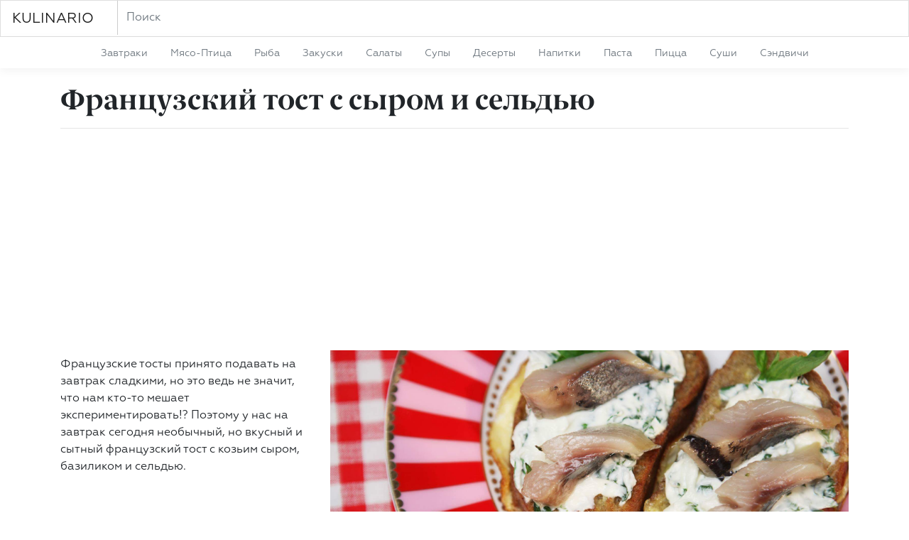

--- FILE ---
content_type: text/html
request_url: https://kulinario.me/r/1319
body_size: 8836
content:
<!DOCTYPE html>
<html lang='ru'>
<head>
<title>Французский тост с сыром и сельдью рецепт - Даша Малахова. Кулинарио</title>
<meta name="description" content="Французские тосты принято подавать на завтрак сладкими, но это ведь не значит, что нам кто-то мешает экспериментировать!? Поэтому у нас на завтрак сегодня необычный, но вкусный и сытный французский тост с козьим сыром, базиликом и сельдью." />
<meta charset='utf-8'>
<meta content='width=device-width, initial-scale=1, shrink-to-fit=no' name='viewport'>
<meta content='ie=edge' http-equiv='x-ua-compatible'>
<meta content='website' property='og:type'>
<meta content='https://kulinario.me/r/1319' property='og:url'>
<meta content='Французский тост с сыром и сельдью' property='og:title'>
<meta content='Французские тосты принято подавать на завтрак сладкими, но это ведь не значит, что нам кто-то мешает экспериментировать!? Поэтому у нас на завтрак сегодня необычный, но вкусный и сытный французский тост с козьим сыром, базиликом и сельдью.' property='og:description'>
<meta content='https://kulinario.me/images/dashamalahova/829-francuzskiy-tost-s-syrom-i-seldyu.jpg' property='og:image'>
<link crossorigin='anonymous' href='https://stackpath.bootstrapcdn.com/bootstrap/4.4.1/css/bootstrap.min.css' integrity='sha384-Vkoo8x4CGsO3+Hhxv8T/Q5PaXtkKtu6ug5TOeNV6gBiFeWPGFN9MuhOf23Q9Ifjh' rel='stylesheet'>
<link as='font' crossorigin='anonymous' href='/fonts/09.woff' rel='preload' type='font/woff'>
<link as='font' crossorigin='anonymous' href='/fonts/Geometria.woff' rel='preload' type='font/woff'>
<link href='//google-analytics.com/' rel='dns-prefetch'>
<link href='https://kulinario.me/r/1319' rel='canonical'>
<link href='https://kulinario.me/r/1319' hreflang='x-default' rel='alternate'>
<link href='https://kulinario.me/r/1319' hreflang='ru' rel='alternate'>
<link rel="stylesheet" href="/assets/application-93f61e81b96223178999c5634db7c4a32d0479318bed8f1e6e6fddad0ddb8465.css" media="all" data-turbolinks-track="reload" />
<script src="/assets/application-20970e5bcbfa9dfe3b26f7a240b1df35688e7a7c8400f50ea2652067842b2dec.js" data-turbolinks-track="reload"></script>
<meta content='29859251dcde39c28a95224aab75f899' name='p:domain_verify'>
<!-- Google tag (gtag.js) -->
<script async src="https://www.googletagmanager.com/gtag/js?id=G-E6L224CBBJ"></script>
<script>
  window.dataLayer = window.dataLayer || [];
  function gtag(){dataLayer.push(arguments);}
  gtag('js', new Date());

  gtag('config', 'G-E6L224CBBJ');
</script>

<script type="text/javascript">
    (function(c,l,a,r,i,t,y){
        c[a]=c[a]||function(){(c[a].q=c[a].q||[]).push(arguments)};
        t=l.createElement(r);t.async=1;t.src="https://www.clarity.ms/tag/"+i;
        y=l.getElementsByTagName(r)[0];y.parentNode.insertBefore(t,y);
    })(window, document, "clarity", "script", "h2pnvcksoq");
</script>

<!-- Yandex.Metrika counter -->
<script type="text/javascript" >
   (function(m,e,t,r,i,k,a){m[i]=m[i]||function(){(m[i].a=m[i].a||[]).push(arguments)};
   m[i].l=1*new Date();k=e.createElement(t),a=e.getElementsByTagName(t)[0],k.async=1,k.src=r,a.parentNode.insertBefore(k,a)})
   (window, document, "script", "https://cdn.jsdelivr.net/npm/yandex-metrica-watch/tag.js", "ym");

   ym(41369029, "init", {
        clickmap:true,
        trackLinks:true,
        accurateTrackBounce:true,
        trackHash:true
   });
</script>
<noscript><div><img src="https://mc.yandex.ru/watch/41369029" style="position:absolute; left:-9999px;" alt="" /></div></noscript>
<!-- /Yandex.Metrika counter -->

</head>
<body class='recipes show'>
<nav class='navbar navbar-toggleable-md navbar-light bg-white'>
<a class='navbar-brand mb-0' href='/'>KULINARIO</a>
<form _lpchecked='1' action='/ru/s' class='form-inline search'>
<input class='form-control mr-2' name='q' placeholder='Поиск' type='text' value=''>
</form>
<div class='collapse navbar-collapse' id='navbarCollapse'>
<ul class='navbar-nav mr-auto'></ul>
<span class='navbar-text'><a class="what_to_cook" href="/рецепты/пасха">пасха</a></span>
</div>
</nav>
<div class='nav-scroller bg-white box-shadow'>
<nav class='nav nav-underline justify-content-md-center text-capitalize'>
<a class='nav-link' href='/рецепты/завтраки'>
завтраки
</a>
<a class='nav-link' href='/рецепты/мясо-птица'>
мясо-птица
</a>
<a class='nav-link' href='/рецепты/рыба'>
рыба
</a>
<a class='nav-link' href='/рецепты/закуски'>
закуски
</a>
<a class='nav-link' href='/рецепты/салаты'>
салаты
</a>
<a class='nav-link' href='/рецепты/супы'>
супы
</a>
<a class='nav-link' href='/рецепты/десерты'>
десерты
</a>
<a class='nav-link' href='/рецепты/напитки'>
напитки
</a>
<a class='nav-link' href='/рецепты/паста'>
паста
</a>
<a class='nav-link' href='/рецепты/пицца'>
пицца
</a>
<a class='nav-link' href='/рецепты/суши'>
суши
</a>
<a class='nav-link' href='/рецепты/сэндвичи'>
сэндвичи
</a>
</nav>
</div>
<div class='container mb-2'>
<div class='recipe' itemscope_='' itemtype_='https://schema.org/Recipe'>
<meta content='2016-07-06' itemprop='datePublished'>
<meta content='PT0M' itemprop='totalTime'>
<link href='https://kulinario.me/images/dashamalahova/829-francuzskiy-tost-s-syrom-i-seldyu.jpg' itemprop='resultPhoto'>
<h1 itemprop='name'>Французский тост с сыром и сельдью</h1>
<hr class='mb-3'>
<div class='row'>
<div class='col-md-8 order-md-2 mb-2'>
<img alt='Французский тост с сыром и сельдью' itemprop='image' loading='lazy' onerror='this.src=&#39;/img/no_image.jpg&#39;' sizes='(min-width: 1200px) 730px' src='https://kulinario.me/images/dashamalahova/829-francuzskiy-tost-s-syrom-i-seldyu.jpg' srcset='https://kulinario.me/images/1000/dashamalahova/829-francuzskiy-tost-s-syrom-i-seldyu.jpg 1000w, https://kulinario.me/images/dashamalahova/829-francuzskiy-tost-s-syrom-i-seldyu.jpg 2x' style='max-width: 100%; width: 100%;'>
<div class='small'>
Автор:
<span itemprop='author'><a href="/u/dasha-malahova">Даша Малахова</a></span>
</div>
</div>
<div class='col-md-4 order-md-1 mb-2'>
<div class='description mt-2' itemprop='description'>
<p>Французские тосты принято подавать на завтрак сладкими, но это ведь не значит, что нам кто-то мешает экспериментировать!? Поэтому у нас на завтрак сегодня необычный, но вкусный и сытный французский тост с козьим сыром, базиликом и сельдью.</p>
</div>
</div>
</div>
<div class='row recipe-metadata' style='border-bottom: 1px solid #ccc; border-top: 2px solid #000; margin: 30px 0 30px; padding: 15px 0;'>
<div class='col-sm-6 col-lg-9 tags' style='padding-left: 0;'>
</div>
<div class='col-sm-6 col-lg-3' style='padding-right: 0;'>
<div class='float-right'>
Оценок: 13
<span class='rating'>
<span class=''>☆</span>
<span class='active'>☆</span>
<span class='active'>☆</span>
<span class='active'>☆</span>
<span class='active'>☆</span>
</span>
</div>
</div>
</div>
<div class='row'>
<div class='col-md-12'>
<div class='ad' style='margin-bottom: 30px;'><script async src="//pagead2.googlesyndication.com/pagead/js/adsbygoogle.js"></script>
<!-- responsive -->
<ins class="adsbygoogle"
     style="display:block"
     data-ad-client="ca-pub-2579737183980573"
     data-ad-slot="9103698648"
     data-ad-format="auto"></ins>
<script>
(adsbygoogle = window.adsbygoogle || []).push({});
</script>
</div>
</div>
</div>
<div class='row'>
<div class='col-md-4 mb-2'>
<h4>Ингредиенты</h4>
<br>
<table class='table table-sm table-hover'>
<tr>
<td itemprop='recipeIngredient'>
<span class=''>Темная чиабатта или любой другой темный хлеб
</span>
</td>
</tr>
<tr>
<td itemprop='recipeIngredient'>
<span class=''>1 филе слабосоленой сельди
</span>
</td>
</tr>
<tr>
<td itemprop='recipeIngredient'>
<span class=''>50 г козьего сыра
</span>
</td>
</tr>
<tr>
<td itemprop='recipeIngredient'>
<span class=''>1 яйцо
</span>
</td>
</tr>
<tr>
<td itemprop='recipeIngredient'>
<span class=''>Молоко
</span>
</td>
</tr>
<tr>
<td itemprop='recipeIngredient'>
<span class=''>Базилик
</span>
</td>
</tr>
<tr>
<td itemprop='recipeIngredient'>
<span class=''>Растительное масло</span>
</td>
</tr>
</table>
</div>
<div class='col-md-8 mb-2'>
<h4>Приготовление</h4>
<br>
<div style='false'>
<p>
<strong>Шаг 1</strong>
</p>
<p itemprop='recipeInstructions'>Яйцо взбейте с молоком и солью. Чиабату нарежьте и рпустите в смесь, хорошенько пропитав. Обжарьте с обеих сторон на растительном масле.
</p>
<p>
<strong>Шаг 2</strong>
</p>
<p itemprop='recipeInstructions'>Базилик мелко нарежьте и смешайте с козьим сыром.
</p>
<p>
<strong>Шаг 3</strong>
</p>
<p itemprop='recipeInstructions'>Выложите тосты на бумажную салфетку, чтобы впиталось лишее масло.
</p>
<p>
<strong>Шаг 4</strong>
</p>
<p itemprop='recipeInstructions'>Смажьте французские тосты козьим сыром с базиликом и выложите сверху ломтики сельди.</p>
</div>
</div>
</div>
</div>
<script type="application/ld+json">
{
  "@context": "https://schema.org",
  "@type": "Recipe",
  "name": "Французский тост с сыром и сельдью",
  "author": {
    "@type": "Person",
    "name": "Даша Малахова"
  },
  "image": "https://kulinario.me/images/dashamalahova/829-francuzskiy-tost-s-syrom-i-seldyu.jpg",
  "description": "Французские тосты принято подавать на завтрак сладкими, но это ведь не значит, что нам кто-то мешает экспериментировать!? Поэтому у нас на завтрак сегодня необычный, но вкусный и сытный французский тост с козьим сыром, базиликом и сельдью.",
  "aggregateRating": {
    "@type": "AggregateRating",
    "ratingValue": "4.4",
    "ratingCount": "13",
    "bestRating": "5",
    "worstRating": "1"
  },
  "prepTime": "PT0M",
  "cookTime": "PT0M",
  "totalTime": "PT0M",
  "recipeYield": "",
  "recipeIngredient": ["Темная чиабатта или любой другой темный хлеб", "1 филе слабосоленой сельди", "50 г козьего сыра", "1 яйцо", "Молоко", "Базилик", "Растительное масло"],
  "recipeInstructions": ["Яйцо взбейте с молоком и солью. Чиабату нарежьте и рпустите в смесь, хорошенько пропитав. Обжарьте с обеих сторон на растительном масле.", "Базилик мелко нарежьте и смешайте с козьим сыром.", "Выложите тосты на бумажную салфетку, чтобы впиталось лишее масло.", "Смажьте французские тосты козьим сыром с базиликом и выложите сверху ломтики сельди."],
  "keywords": "рецепт",
  "recipeCuisine": "домашняя кухня",
  "video": "",
  "dateCreated": "2016-07-06 16:25:00 UTC",
  "dateModified": "2019-10-22 09:47:16 UTC",
  "datePublished": "2016-07-06",
  "recipeCategory": "рецепты"
}
</script>


</div>
<div class='album' style='background: rgb(242, 243, 239);'>
<div class='container'>
<div class='row'>
<div class='col-md-12'>
<br>
<div class='row row-cols-2 row-cols-md-4'>
<div class='col p-2'>
<div class='card h-100'>
<a href='/r/2990'>
<img alt='Слоеные тарты со сливой и сыром Бри' class='card-img-top' loading='lazy' onerror='this.src=&#39;/img/no_image.jpg&#39;' src='https://kulinario.me/images/300/2990.jpg' style='width: 100%;'>
<!-- ".center-cropped{style: \"background-image: url('#{recipe_image(r)}');\"}" -->
</a>
<div class='card-body'>
<h4 class='card-title' style='font-family: &quot;Roboto&quot;, &quot;Helvetica Neue&quot;, Helvetica, Arial, sans-serif; font-size: 14px; font-weight: 800;'>
<a href='/r/2990'>Слоеные тарты со сливой и сыром Бри</a>
</h4>
<p class='card-text small'>
ГВ
</p>
<span style='position: absolute; bottom: 0; font-size: 80%; color: var(--secondary);'>
30 мин
</span>
</div>
</div>
</div>
<style>
  .center-cropped {
    display: inline-block;
    width: 100%;
    height: 178px;
    background-position: center center;
    background-repeat: no-repeat;
  }
</style>
<div class='col p-2'>
<div class='card h-100'>
<a href='/r/2989'>
<img alt='Куриные бедра, запеченные в соусе из плавленого сыра' class='card-img-top' loading='lazy' onerror='this.src=&#39;/img/no_image.jpg&#39;' src='https://kulinario.me/images/300/2989.jpg' style='width: 100%;'>
<!-- ".center-cropped{style: \"background-image: url('#{recipe_image(r)}');\"}" -->
</a>
<div class='card-body'>
<h4 class='card-title' style='font-family: &quot;Roboto&quot;, &quot;Helvetica Neue&quot;, Helvetica, Arial, sans-serif; font-size: 14px; font-weight: 800;'>
<a href='/r/2989'>Куриные бедра, запеченные в соусе из плавленого сыра</a>
</h4>
<p class='card-text small'>
ГВ
</p>
<span style='position: absolute; bottom: 0; font-size: 80%; color: var(--secondary);'>
1 ч
</span>
</div>
</div>
</div>
<style>
  .center-cropped {
    display: inline-block;
    width: 100%;
    height: 178px;
    background-position: center center;
    background-repeat: no-repeat;
  }
</style>
<div class='col p-2'>
<div class='card h-100'>
<a href='/r/2988'>
<img alt='Кукурузные вафли с сыром, беконом и ветчиной' class='card-img-top' loading='lazy' onerror='this.src=&#39;/img/no_image.jpg&#39;' src='https://kulinario.me/images/300/2988.jpg' style='width: 100%;'>
<!-- ".center-cropped{style: \"background-image: url('#{recipe_image(r)}');\"}" -->
</a>
<div class='card-body'>
<h4 class='card-title' style='font-family: &quot;Roboto&quot;, &quot;Helvetica Neue&quot;, Helvetica, Arial, sans-serif; font-size: 14px; font-weight: 800;'>
<a href='/r/2988'>Кукурузные вафли с сыром, беконом и ветчиной</a>
</h4>
<p class='card-text small'>
ГВ
</p>
<span style='position: absolute; bottom: 0; font-size: 80%; color: var(--secondary);'>
40 мин
</span>
</div>
</div>
</div>
<style>
  .center-cropped {
    display: inline-block;
    width: 100%;
    height: 178px;
    background-position: center center;
    background-repeat: no-repeat;
  }
</style>
<div class='col p-2'>
<div class='card h-100'>
<a href='/r/2976'>
<img alt='Аранчини с сыром' class='card-img-top' loading='lazy' onerror='this.src=&#39;/img/no_image.jpg&#39;' src='https://kulinario.me/images/300/2976.jpg' style='width: 100%;'>
<!-- ".center-cropped{style: \"background-image: url('#{recipe_image(r)}');\"}" -->
</a>
<div class='card-body'>
<h4 class='card-title' style='font-family: &quot;Roboto&quot;, &quot;Helvetica Neue&quot;, Helvetica, Arial, sans-serif; font-size: 14px; font-weight: 800;'>
<a href='/r/2976'>Аранчини с сыром</a>
</h4>
<p class='card-text small'>
ГВ
</p>
<span style='position: absolute; bottom: 0; font-size: 80%; color: var(--secondary);'>
40 мин
</span>
</div>
</div>
</div>
<style>
  .center-cropped {
    display: inline-block;
    width: 100%;
    height: 178px;
    background-position: center center;
    background-repeat: no-repeat;
  }
</style>
<div class='col p-2'>
<div class='card h-100'>
<a href='/r/2955'>
<img alt='Яичные лодочки с помидорами, зеленью и сыром' class='card-img-top' loading='lazy' onerror='this.src=&#39;/img/no_image.jpg&#39;' src='https://kulinario.me/images/300/2955.jpg' style='width: 100%;'>
<!-- ".center-cropped{style: \"background-image: url('#{recipe_image(r)}');\"}" -->
</a>
<div class='card-body'>
<h4 class='card-title' style='font-family: &quot;Roboto&quot;, &quot;Helvetica Neue&quot;, Helvetica, Arial, sans-serif; font-size: 14px; font-weight: 800;'>
<a href='/r/2955'>Яичные лодочки с помидорами, зеленью и сыром</a>
</h4>
<p class='card-text small'>
ГВ
</p>
<span style='position: absolute; bottom: 0; font-size: 80%; color: var(--secondary);'>
35 мин
</span>
</div>
</div>
</div>
<style>
  .center-cropped {
    display: inline-block;
    width: 100%;
    height: 178px;
    background-position: center center;
    background-repeat: no-repeat;
  }
</style>
<div class='col p-2'>
<div class='card h-100'>
<a href='/r/2951'>
<img alt='Плавленый сыр на тостах с томатами' class='card-img-top' loading='lazy' onerror='this.src=&#39;/img/no_image.jpg&#39;' src='https://kulinario.me/images/300/2951.jpg' style='width: 100%;'>
<!-- ".center-cropped{style: \"background-image: url('#{recipe_image(r)}');\"}" -->
</a>
<div class='card-body'>
<h4 class='card-title' style='font-family: &quot;Roboto&quot;, &quot;Helvetica Neue&quot;, Helvetica, Arial, sans-serif; font-size: 14px; font-weight: 800;'>
<a href='/r/2951'>Плавленый сыр на тостах с томатами</a>
</h4>
<p class='card-text small'>
ГВ
</p>
<span style='position: absolute; bottom: 0; font-size: 80%; color: var(--secondary);'>
20 мин
</span>
</div>
</div>
</div>
<style>
  .center-cropped {
    display: inline-block;
    width: 100%;
    height: 178px;
    background-position: center center;
    background-repeat: no-repeat;
  }
</style>
<div class='col p-2'>
<div class='card h-100'>
<a href='/r/2938'>
<img alt='Картофельные пирожки с ветчиной и сыром' class='card-img-top' loading='lazy' onerror='this.src=&#39;/img/no_image.jpg&#39;' src='https://kulinario.me/images/300/2938.jpg' style='width: 100%;'>
<!-- ".center-cropped{style: \"background-image: url('#{recipe_image(r)}');\"}" -->
</a>
<div class='card-body'>
<h4 class='card-title' style='font-family: &quot;Roboto&quot;, &quot;Helvetica Neue&quot;, Helvetica, Arial, sans-serif; font-size: 14px; font-weight: 800;'>
<a href='/r/2938'>Картофельные пирожки с ветчиной и сыром</a>
</h4>
<p class='card-text small'>
ГВ
</p>
<span style='position: absolute; bottom: 0; font-size: 80%; color: var(--secondary);'>
30 мин
</span>
</div>
</div>
</div>
<style>
  .center-cropped {
    display: inline-block;
    width: 100%;
    height: 178px;
    background-position: center center;
    background-repeat: no-repeat;
  }
</style>
<div class='col p-2'>
<div class='card h-100'>
<a href='/r/2935'>
<img alt='Сконы с сыром и куриной грудкой' class='card-img-top' loading='lazy' onerror='this.src=&#39;/img/no_image.jpg&#39;' src='https://kulinario.me/images/300/2935.jpg' style='width: 100%;'>
<!-- ".center-cropped{style: \"background-image: url('#{recipe_image(r)}');\"}" -->
</a>
<div class='card-body'>
<h4 class='card-title' style='font-family: &quot;Roboto&quot;, &quot;Helvetica Neue&quot;, Helvetica, Arial, sans-serif; font-size: 14px; font-weight: 800;'>
<a href='/r/2935'>Сконы с сыром и куриной грудкой</a>
</h4>
<p class='card-text small'>
ГВ
</p>
<span style='position: absolute; bottom: 0; font-size: 80%; color: var(--secondary);'>
30 мин
</span>
</div>
</div>
</div>
<style>
  .center-cropped {
    display: inline-block;
    width: 100%;
    height: 178px;
    background-position: center center;
    background-repeat: no-repeat;
  }
</style>

</div>
<br>
</div>
</div>
</div>
</div>

<div class='categories'>
<div class='container mt-0'>
<div class='row'>
<div class='col-md-3'>
<div class='small text-capitalize'>
<a href='/рецепты/антипохмельный-суп'>
антипохмельный-суп
<span class='badge'>6</span>
</a>
</div>
<div class='small text-capitalize'>
<a href='/рецепты/баранина'>
баранина
<span class='badge'>33</span>
</a>
</div>
<div class='small text-capitalize'>
<a href='/рецепты/безалкогольный коктейль'>
безалкогольный коктейль
<span class='badge'>11</span>
</a>
</div>
<div class='small text-capitalize'>
<a href='/рецепты/бекон'>
бекон
<span class='badge'>96</span>
</a>
</div>
<div class='small text-capitalize'>
<a href='/рецепты/блины'>
блины
<span class='badge'>52</span>
</a>
</div>
<div class='small text-capitalize'>
<a href='/рецепты/борщ'>
борщ
<span class='badge'>8</span>
</a>
</div>
<div class='small text-capitalize'>
<a href='/рецепты/брускетта'>
брускетта
<span class='badge'>10</span>
</a>
</div>
<div class='small text-capitalize'>
<a href='/рецепты/буженина'>
буженина
<span class='badge'>8</span>
</a>
</div>
<div class='small text-capitalize'>
<a href='/рецепты/булочки'>
булочки
<span class='badge'>21</span>
</a>
</div>
<div class='small text-capitalize'>
<a href='/рецепты/бургеры'>
бургеры
<span class='badge'>10</span>
</a>
</div>
<div class='small text-capitalize'>
<a href='/рецепты/бутерброд'>
бутерброд
<span class='badge'>26</span>
</a>
</div>
<div class='small text-capitalize'>
<a href='/рецепты/вареники'>
вареники
<span class='badge'>24</span>
</a>
</div>
<div class='small text-capitalize'>
<a href='/рецепты/варенье'>
варенье
<span class='badge'>31</span>
</a>
</div>
<div class='small text-capitalize'>
<a href='/рецепты/винегрет'>
винегрет
<span class='badge'>4</span>
</a>
</div>
<div class='small text-capitalize'>
<a href='/рецепты/вино'>
вино
<span class='badge'>71</span>
</a>
</div>
<div class='small text-capitalize'>
<a href='/рецепты/выпечка'>
выпечка
<span class='badge'>341</span>
</a>
</div>
<div class='small text-capitalize'>
<a href='/рецепты/галеты'>
галеты
<span class='badge'>8</span>
</a>
</div>
<div class='small text-capitalize'>
<a href='/рецепты/галушки'>
галушки
<span class='badge'>7</span>
</a>
</div>
<div class='small text-capitalize'>
<a href='/рецепты/гаспачо'>
гаспачо
<span class='badge'>4</span>
</a>
</div>
<div class='small text-capitalize'>
<a href='/рецепты/глинтвейн'>
глинтвейн
<span class='badge'>7</span>
</a>
</div>
<div class='small text-capitalize'>
<a href='/рецепты/говядина'>
говядина
<span class='badge'>130</span>
</a>
</div>
<div class='small text-capitalize'>
<a href='/рецепты/голубцы'>
голубцы
<span class='badge'>6</span>
</a>
</div>
<div class='small text-capitalize'>
<a href='/рецепты/горячий шоколад'>
горячий шоколад
<span class='badge'>8</span>
</a>
</div>
<div class='small text-capitalize'>
<a href='/рецепты/гранита'>
гранита
<span class='badge'>3</span>
</a>
</div>
<div class='small text-capitalize'>
<a href='/рецепты/гранола'>
гранола
<span class='badge'>5</span>
</a>
</div>
<div class='small text-capitalize'>
<a href='/рецепты/гренки'>
гренки
<span class='badge'>15</span>
</a>
</div>
<div class='small text-capitalize'>
<a href='/рецепты/грибной-суп'>
грибной-суп
<span class='badge'>13</span>
</a>
</div>
<div class='small text-capitalize'>
<a href='/рецепты/гриль'>
гриль
<span class='badge'>55</span>
</a>
</div>
<div class='small text-capitalize'>
<a href='/рецепты/гриссини'>
гриссини
<span class='badge'>4</span>
</a>
</div>
<div class='small text-capitalize'>
<a href='/рецепты/грог'>
грог
<span class='badge'>2</span>
</a>
</div>
<div class='small text-capitalize'>
<a href='/рецепты/дорада'>
дорада
<span class='badge'>2</span>
</a>
</div>
<div class='small text-capitalize'>
<a href='/рецепты/драники'>
драники
<span class='badge'>4</span>
</a>
</div>
<div class='small text-capitalize'>
<a href='/рецепты/желе'>
желе
<span class='badge'>14</span>
</a>
</div>
<div class='small text-capitalize'>
<a href='/рецепты/запеканки'>
запеканки
<span class='badge'>55</span>
</a>
</div>
<div class='small text-capitalize'>
<a href='/рецепты/икра'>
икра
<span class='badge'>21</span>
</a>
</div>
<div class='small text-capitalize'>
<a href='/рецепты/индейка'>
индейка
<span class='badge'>47</span>
</a>
</div>
<div class='small text-capitalize'>
<a href='/рецепты/йогуртовый-суп'>
йогуртовый-суп
<span class='badge'>4</span>
</a>
</div>
<div class='small text-capitalize'>
<a href='/рецепты/кальцоне'>
кальцоне
<span class='badge'>2</span>
</a>
</div>
<div class='small text-capitalize'>
<a href='/рецепты/капкейки'>
капкейки
<span class='badge'>4</span>
</a>
</div>
<div class='small text-capitalize'>
<a href='/рецепты/карбонара'>
карбонара
<span class='badge'>5</span>
</a>
</div>
<div class='small text-capitalize'>
<a href='/рецепты/карпаччо'>
карпаччо
<span class='badge'>5</span>
</a>
</div>
<div class='small text-capitalize'>
<a href='/рецепты/карри'>
карри
<span class='badge'>17</span>
</a>
</div>
<div class='small text-capitalize'>
<a href='/рецепты/картофель'>
картофель
<span class='badge'>112</span>
</a>
</div>
</div>
<div class='col-md-3'>
<div class='small text-capitalize'>
<a href='/рецепты/картофельный салат'>
картофельный салат
<span class='badge'>9</span>
</a>
</div>
<div class='small text-capitalize'>
<a href='/рецепты/каши'>
каши
<span class='badge'>58</span>
</a>
</div>
<div class='small text-capitalize'>
<a href='/рецепты/кексы'>
кексы
<span class='badge'>28</span>
</a>
</div>
<div class='small text-capitalize'>
<a href='/рецепты/кисель'>
кисель
<span class='badge'>3</span>
</a>
</div>
<div class='small text-capitalize'>
<a href='/рецепты/киш'>
киш
<span class='badge'>16</span>
</a>
</div>
<div class='small text-capitalize'>
<a href='/рецепты/клафути'>
клафути
<span class='badge'>3</span>
</a>
</div>
<div class='small text-capitalize'>
<a href='/рецепты/клёцки'>
клёцки
<span class='badge'>5</span>
</a>
</div>
<div class='small text-capitalize'>
<a href='/рецепты/коктейль'>
коктейль
<span class='badge'>42</span>
</a>
</div>
<div class='small text-capitalize'>
<a href='/рецепты/конкильони'>
конкильони
<span class='badge'>5</span>
</a>
</div>
<div class='small text-capitalize'>
<a href='/рецепты/конфеты'>
конфеты
<span class='badge'>9</span>
</a>
</div>
<div class='small text-capitalize'>
<a href='/рецепты/котлеты'>
котлеты
<span class='badge'>22</span>
</a>
</div>
<div class='small text-capitalize'>
<a href='/рецепты/кофе'>
кофе
<span class='badge'>15</span>
</a>
</div>
<div class='small text-capitalize'>
<a href='/рецепты/крабовые-палочки'>
крабовые-палочки
<span class='badge'>24</span>
</a>
</div>
<div class='small text-capitalize'>
<a href='/рецепты/крамбл'>
крамбл
<span class='badge'>6</span>
</a>
</div>
<div class='small text-capitalize'>
<a href='/рецепты/крем-брюле'>
крем-брюле
<span class='badge'>3</span>
</a>
</div>
<div class='small text-capitalize'>
<a href='/рецепты/крем-суп'>
крем-суп
<span class='badge'>32</span>
</a>
</div>
<div class='small text-capitalize'>
<a href='/рецепты/крок-мадам'>
крок-мадам
<span class='badge'>2</span>
</a>
</div>
<div class='small text-capitalize'>
<a href='/рецепты/кролик'>
кролик
<span class='badge'>15</span>
</a>
</div>
<div class='small text-capitalize'>
<a href='/рецепты/курица'>
курица
<span class='badge'>230</span>
</a>
</div>
<div class='small text-capitalize'>
<a href='/рецепты/лазанья'>
лазанья
<span class='badge'>12</span>
</a>
</div>
<div class='small text-capitalize'>
<a href='/рецепты/лапша'>
лапша
<span class='badge'>20</span>
</a>
</div>
<div class='small text-capitalize'>
<a href='/рецепты/латте'>
латте
<span class='badge'>9</span>
</a>
</div>
<div class='small text-capitalize'>
<a href='/рецепты/ленивые вареники'>
ленивые вареники
<span class='badge'>5</span>
</a>
</div>
<div class='small text-capitalize'>
<a href='/рецепты/макароны'>
макароны
<span class='badge'>38</span>
</a>
</div>
<div class='small text-capitalize'>
<a href='/рецепты/маргарита'>
маргарита
<span class='badge'>5</span>
</a>
</div>
<div class='small text-capitalize'>
<a href='/рецепты/масленица'>
масленица
<span class='badge'>77</span>
</a>
</div>
<div class='small text-capitalize'>
<a href='/рецепты/масло'>
масло
<span class='badge'>65</span>
</a>
</div>
<div class='small text-capitalize'>
<a href='/рецепты/матча'>
матча
<span class='badge'>8</span>
</a>
</div>
<div class='small text-capitalize'>
<a href='/рецепты/маффины'>
маффины
<span class='badge'>19</span>
</a>
</div>
<div class='small text-capitalize'>
<a href='/рецепты/мимоза'>
мимоза
<span class='badge'>4</span>
</a>
</div>
<div class='small text-capitalize'>
<a href='/рецепты/минестроне'>
минестроне
<span class='badge'>5</span>
</a>
</div>
<div class='small text-capitalize'>
<a href='/рецепты/молочный-суп'>
молочный-суп
<span class='badge'>3</span>
</a>
</div>
<div class='small text-capitalize'>
<a href='/рецепты/мороженое'>
мороженое
<span class='badge'>41</span>
</a>
</div>
<div class='small text-capitalize'>
<a href='/рецепты/мохито'>
мохито
<span class='badge'>2</span>
</a>
</div>
<div class='small text-capitalize'>
<a href='/рецепты/нисуаз'>
нисуаз
<span class='badge'>2</span>
</a>
</div>
<div class='small text-capitalize'>
<a href='/рецепты/новый-год'>
новый-год
<span class='badge'>86</span>
</a>
</div>
<div class='small text-capitalize'>
<a href='/рецепты/ньокки'>
ньокки
<span class='badge'>7</span>
</a>
</div>
<div class='small text-capitalize'>
<a href='/рецепты/овощной-суп'>
овощной-суп
<span class='badge'>12</span>
</a>
</div>
<div class='small text-capitalize'>
<a href='/рецепты/овсянка'>
овсянка
<span class='badge'>13</span>
</a>
</div>
<div class='small text-capitalize'>
<a href='/рецепты/окрошка'>
окрошка
<span class='badge'>6</span>
</a>
</div>
<div class='small text-capitalize'>
<a href='/рецепты/октоберфест'>
октоберфест
<span class='badge'>19</span>
</a>
</div>
<div class='small text-capitalize'>
<a href='/рецепты/окунь'>
окунь
<span class='badge'>7</span>
</a>
</div>
<div class='small text-capitalize'>
<a href='/рецепты/оладьи'>
оладьи
<span class='badge'>32</span>
</a>
</div>
</div>
<div class='col-md-3'>
<div class='small text-capitalize'>
<a href='/рецепты/оливье'>
оливье
<span class='badge'>26</span>
</a>
</div>
<div class='small text-capitalize'>
<a href='/рецепты/омлет'>
омлет
<span class='badge'>37</span>
</a>
</div>
<div class='small text-capitalize'>
<a href='/рецепты/панакота'>
панакота
<span class='badge'>3</span>
</a>
</div>
<div class='small text-capitalize'>
<a href='/рецепты/панкейки'>
панкейки
<span class='badge'>5</span>
</a>
</div>
<div class='small text-capitalize'>
<a href='/рецепты/пахлава'>
пахлава
<span class='badge'>2</span>
</a>
</div>
<div class='small text-capitalize'>
<a href='/рецепты/паштет'>
паштет
<span class='badge'>10</span>
</a>
</div>
<div class='small text-capitalize'>
<a href='/рецепты/пельмени'>
пельмени
<span class='badge'>15</span>
</a>
</div>
<div class='small text-capitalize'>
<a href='/рецепты/песто'>
песто
<span class='badge'>13</span>
</a>
</div>
<div class='small text-capitalize'>
<a href='/рецепты/печенье'>
печенье
<span class='badge'>104</span>
</a>
</div>
<div class='small text-capitalize'>
<a href='/рецепты/пивной-суп'>
пивной-суп
<span class='badge'>4</span>
</a>
</div>
<div class='small text-capitalize'>
<a href='/рецепты/пикник'>
пикник
<span class='badge'>33</span>
</a>
</div>
<div class='small text-capitalize'>
<a href='/рецепты/пироги'>
пироги
<span class='badge'>139</span>
</a>
</div>
<div class='small text-capitalize'>
<a href='/рецепты/пирожки'>
пирожки
<span class='badge'>28</span>
</a>
</div>
<div class='small text-capitalize'>
<a href='/рецепты/пирожное'>
пирожное
<span class='badge'>12</span>
</a>
</div>
<div class='small text-capitalize'>
<a href='/рецепты/плов'>
плов
<span class='badge'>8</span>
</a>
</div>
<div class='small text-capitalize'>
<a href='/рецепты/пляцок'>
пляцок
<span class='badge'>3</span>
</a>
</div>
<div class='small text-capitalize'>
<a href='/рецепты/пончики'>
пончики
<span class='badge'>6</span>
</a>
</div>
<div class='small text-capitalize'>
<a href='/рецепты/пост'>
пост
<span class='badge'>26</span>
</a>
</div>
<div class='small text-capitalize'>
<a href='/рецепты/пудинг'>
пудинг
<span class='badge'>20</span>
</a>
</div>
<div class='small text-capitalize'>
<a href='/рецепты/рассольник'>
рассольник
<span class='badge'>3</span>
</a>
</div>
<div class='small text-capitalize'>
<a href='/рецепты/рождество'>
рождество
<span class='badge'>40</span>
</a>
</div>
<div class='small text-capitalize'>
<a href='/рецепты/роллы'>
роллы
<span class='badge'>20</span>
</a>
</div>
<div class='small text-capitalize'>
<a href='/рецепты/рулеты'>
рулеты
<span class='badge'>26</span>
</a>
</div>
<div class='small text-capitalize'>
<a href='/рецепты/рыбный-суп'>
рыбный-суп
<span class='badge'>18</span>
</a>
</div>
<div class='small text-capitalize'>
<a href='/рецепты/сабайон'>
сабайон
<span class='badge'>3</span>
</a>
</div>
<div class='small text-capitalize'>
<a href='/рецепты/сангрия'>
сангрия
<span class='badge'>3</span>
</a>
</div>
<div class='small text-capitalize'>
<a href='/рецепты/сардины'>
сардины
<span class='badge'>6</span>
</a>
</div>
<div class='small text-capitalize'>
<a href='/рецепты/свинина'>
свинина
<span class='badge'>267</span>
</a>
</div>
<div class='small text-capitalize'>
<a href='/рецепты/сельдь'>
сельдь
<span class='badge'>73</span>
</a>
</div>
<div class='small text-capitalize'>
<a href='/рецепты/семга'>
семга
<span class='badge'>62</span>
</a>
</div>
<div class='small text-capitalize'>
<a href='/рецепты/семифредо'>
семифредо
<span class='badge'>2</span>
</a>
</div>
<div class='small text-capitalize'>
<a href='/рецепты/сибас'>
сибас
<span class='badge'>2</span>
</a>
</div>
<div class='small text-capitalize'>
<a href='/рецепты/сироп'>
сироп
<span class='badge'>17</span>
</a>
</div>
<div class='small text-capitalize'>
<a href='/рецепты/скумбрия'>
скумбрия
<span class='badge'>7</span>
</a>
</div>
<div class='small text-capitalize'>
<a href='/рецепты/сливочный-суп'>
сливочный-суп
<span class='badge'>10</span>
</a>
</div>
<div class='small text-capitalize'>
<a href='/рецепты/слойки'>
слойки
<span class='badge'>6</span>
</a>
</div>
<div class='small text-capitalize'>
<a href='/рецепты/сморреброд'>
сморреброд
<span class='badge'>2</span>
</a>
</div>
<div class='small text-capitalize'>
<a href='/рецепты/смузи'>
смузи
<span class='badge'>24</span>
</a>
</div>
<div class='small text-capitalize'>
<a href='/рецепты/сом'>
сом
<span class='badge'>6</span>
</a>
</div>
<div class='small text-capitalize'>
<a href='/рецепты/сорбет'>
сорбет
<span class='badge'>4</span>
</a>
</div>
<div class='small text-capitalize'>
<a href='/рецепты/спагетти'>
спагетти
<span class='badge'>23</span>
</a>
</div>
<div class='small text-capitalize'>
<a href='/рецепты/стейки'>
стейки
<span class='badge'>21</span>
</a>
</div>
<div class='small text-capitalize'>
<a href='/рецепты/субпродукты'>
субпродукты
<span class='badge'>135</span>
</a>
</div>
</div>
<div class='col-md-3'>
<div class='small text-capitalize'>
<a href='/рецепты/судак'>
судак
<span class='badge'>9</span>
</a>
</div>
<div class='small text-capitalize'>
<a href='/рецепты/суп-пюре'>
суп-пюре
<span class='badge'>23</span>
</a>
</div>
<div class='small text-capitalize'>
<a href='/рецепты/сырники'>
сырники
<span class='badge'>17</span>
</a>
</div>
<div class='small text-capitalize'>
<a href='/рецепты/творожная-запеканка'>
творожная-запеканка
<span class='badge'>8</span>
</a>
</div>
<div class='small text-capitalize'>
<a href='/рецепты/телятина'>
телятина
<span class='badge'>18</span>
</a>
</div>
<div class='small text-capitalize'>
<a href='/рецепты/теплый-салат'>
теплый-салат
<span class='badge'>22</span>
</a>
</div>
<div class='small text-capitalize'>
<a href='/рецепты/тефтели'>
тефтели
<span class='badge'>7</span>
</a>
</div>
<div class='small text-capitalize'>
<a href='/рецепты/тирамису'>
тирамису
<span class='badge'>6</span>
</a>
</div>
<div class='small text-capitalize'>
<a href='/рецепты/томатный-суп'>
томатный-суп
<span class='badge'>13</span>
</a>
</div>
<div class='small text-capitalize'>
<a href='/рецепты/торт'>
торт
<span class='badge'>34</span>
</a>
</div>
<div class='small text-capitalize'>
<a href='/рецепты/тосканский-суп'>
тосканский-суп
<span class='badge'>4</span>
</a>
</div>
<div class='small text-capitalize'>
<a href='/рецепты/тосты'>
тосты
<span class='badge'>30</span>
</a>
</div>
<div class='small text-capitalize'>
<a href='/рецепты/треска'>
треска
<span class='badge'>7</span>
</a>
</div>
<div class='small text-capitalize'>
<a href='/рецепты/тунец'>
тунец
<span class='badge'>11</span>
</a>
</div>
<div class='small text-capitalize'>
<a href='/рецепты/тыква'>
тыква
<span class='badge'>68</span>
</a>
</div>
<div class='small text-capitalize'>
<a href='/рецепты/тыквенный-суп'>
тыквенный-суп
<span class='badge'>11</span>
</a>
</div>
<div class='small text-capitalize'>
<a href='/рецепты/тюлька'>
тюлька
<span class='badge'>3</span>
</a>
</div>
<div class='small text-capitalize'>
<a href='/рецепты/угорь'>
угорь
<span class='badge'>3</span>
</a>
</div>
<div class='small text-capitalize'>
<a href='/рецепты/утка'>
утка
<span class='badge'>16</span>
</a>
</div>
<div class='small text-capitalize'>
<a href='/рецепты/фаршированные-яйца'>
фаршированные-яйца
<span class='badge'>6</span>
</a>
</div>
<div class='small text-capitalize'>
<a href='/рецепты/фета'>
фета
<span class='badge'>52</span>
</a>
</div>
<div class='small text-capitalize'>
<a href='/рецепты/фокачча'>
фокачча
<span class='badge'>5</span>
</a>
</div>
<div class='small text-capitalize'>
<a href='/рецепты/фондан'>
фондан
<span class='badge'>4</span>
</a>
</div>
<div class='small text-capitalize'>
<a href='/рецепты/форель'>
форель
<span class='badge'>4</span>
</a>
</div>
<div class='small text-capitalize'>
<a href='/рецепты/форшмак'>
форшмак
<span class='badge'>6</span>
</a>
</div>
<div class='small text-capitalize'>
<a href='/рецепты/фрикадельки'>
фрикадельки
<span class='badge'>17</span>
</a>
</div>
<div class='small text-capitalize'>
<a href='/рецепты/фруктовый салат'>
фруктовый салат
<span class='badge'>5</span>
</a>
</div>
<div class='small text-capitalize'>
<a href='/рецепты/фузилли'>
фузилли
<span class='badge'>4</span>
</a>
</div>
<div class='small text-capitalize'>
<a href='/рецепты/хек'>
хек
<span class='badge'>4</span>
</a>
</div>
<div class='small text-capitalize'>
<a href='/рецепты/хлеб'>
хлеб
<span class='badge'>72</span>
</a>
</div>
<div class='small text-capitalize'>
<a href='/рецепты/хумус'>
хумус
<span class='badge'>8</span>
</a>
</div>
<div class='small text-capitalize'>
<a href='/рецепты/цезарь'>
цезарь
<span class='badge'>2</span>
</a>
</div>
<div class='small text-capitalize'>
<a href='/рецепты/чай'>
чай
<span class='badge'>51</span>
</a>
</div>
<div class='small text-capitalize'>
<a href='/рецепты/чаудер'>
чаудер
<span class='badge'>2</span>
</a>
</div>
<div class='small text-capitalize'>
<a href='/рецепты/чизкейк'>
чизкейк
<span class='badge'>15</span>
</a>
</div>
<div class='small text-capitalize'>
<a href='/рецепты/шарлотка'>
шарлотка
<span class='badge'>2</span>
</a>
</div>
<div class='small text-capitalize'>
<a href='/рецепты/шашлык'>
шашлык
<span class='badge'>15</span>
</a>
</div>
<div class='small text-capitalize'>
<a href='/рецепты/штрудель'>
штрудель
<span class='badge'>10</span>
</a>
</div>
<div class='small text-capitalize'>
<a href='/рецепты/шуба'>
шуба
<span class='badge'>11</span>
</a>
</div>
<div class='small text-capitalize'>
<a href='/рецепты/шурпа'>
шурпа
<span class='badge'>2</span>
</a>
</div>
<div class='small text-capitalize'>
<a href='/рецепты/щи'>
щи
<span class='badge'>2</span>
</a>
</div>
<div class='small text-capitalize'>
<a href='/рецепты/яичница'>
яичница
<span class='badge'>19</span>
</a>
</div>
</div>
</div>
</div>
</div>
<style>
  .categories {
    background: #e6e7e3;
    padding: 20px 0; }
    .categories a {
      color: #7f7f7f; }
      .categories a:hover {
        color: #7f7f7f;
        text-decoration: none; }
</style>

<footer class='text-center' style='background: #1e1e1e; color: white; padding: 20px;'>
<span>© Kulinario.me 2026</span>
<br>
<a class="text-white" href="/uk">Укр</a>
<a class="text-white" href="/en">Eng</a>
<a class="text-white" href="/de">Deu</a>
<a class="text-white" href="/pl">Pol</a>
</footer>
<!-- jQuery first, then Tether, then Bootstrap JS. -->
<script crossorigin='anonymous' integrity='sha384-J6qa4849blE2+poT4WnyKhv5vZF5SrPo0iEjwBvKU7imGFAV0wwj1yYfoRSJoZ+n' src='https://code.jquery.com/jquery-3.4.1.slim.min.js'></script>
<script crossorigin='anonymous' integrity='sha256-4lietOiwRDBKx1goZZbRiwB06L+/bPYEGDIKZt82bgg=' src='https://cdnjs.cloudflare.com/ajax/libs/tether/1.4.7/js/tether.min.js'></script>
<script crossorigin='anonymous' integrity='sha384-Q6E9RHvbIyZFJoft+2mJbHaEWldlvI9IOYy5n3zV9zzTtmI3UksdQRVvoxMfooAo' src='https://cdn.jsdelivr.net/npm/popper.js@1.16.0/dist/umd/popper.min.js'></script>
<script crossorigin='anonymous' integrity='sha384-wfSDF2E50Y2D1uUdj0O3uMBJnjuUD4Ih7YwaYd1iqfktj0Uod8GCExl3Og8ifwB6' src='https://stackpath.bootstrapcdn.com/bootstrap/4.4.1/js/bootstrap.min.js'></script>
</body>
</html>
<script>
  $(window).scroll(function() {
    if ($(this).scrollTop()>0) {
      $('form.search').hide();
    }
    else {
      $('form.search').show();
    }
  });
</script>


--- FILE ---
content_type: text/html; charset=utf-8
request_url: https://www.google.com/recaptcha/api2/aframe
body_size: 265
content:
<!DOCTYPE HTML><html><head><meta http-equiv="content-type" content="text/html; charset=UTF-8"></head><body><script nonce="u6hxn-EgPDUnXSh05d6g9g">/** Anti-fraud and anti-abuse applications only. See google.com/recaptcha */ try{var clients={'sodar':'https://pagead2.googlesyndication.com/pagead/sodar?'};window.addEventListener("message",function(a){try{if(a.source===window.parent){var b=JSON.parse(a.data);var c=clients[b['id']];if(c){var d=document.createElement('img');d.src=c+b['params']+'&rc='+(localStorage.getItem("rc::a")?sessionStorage.getItem("rc::b"):"");window.document.body.appendChild(d);sessionStorage.setItem("rc::e",parseInt(sessionStorage.getItem("rc::e")||0)+1);localStorage.setItem("rc::h",'1769717298615');}}}catch(b){}});window.parent.postMessage("_grecaptcha_ready", "*");}catch(b){}</script></body></html>